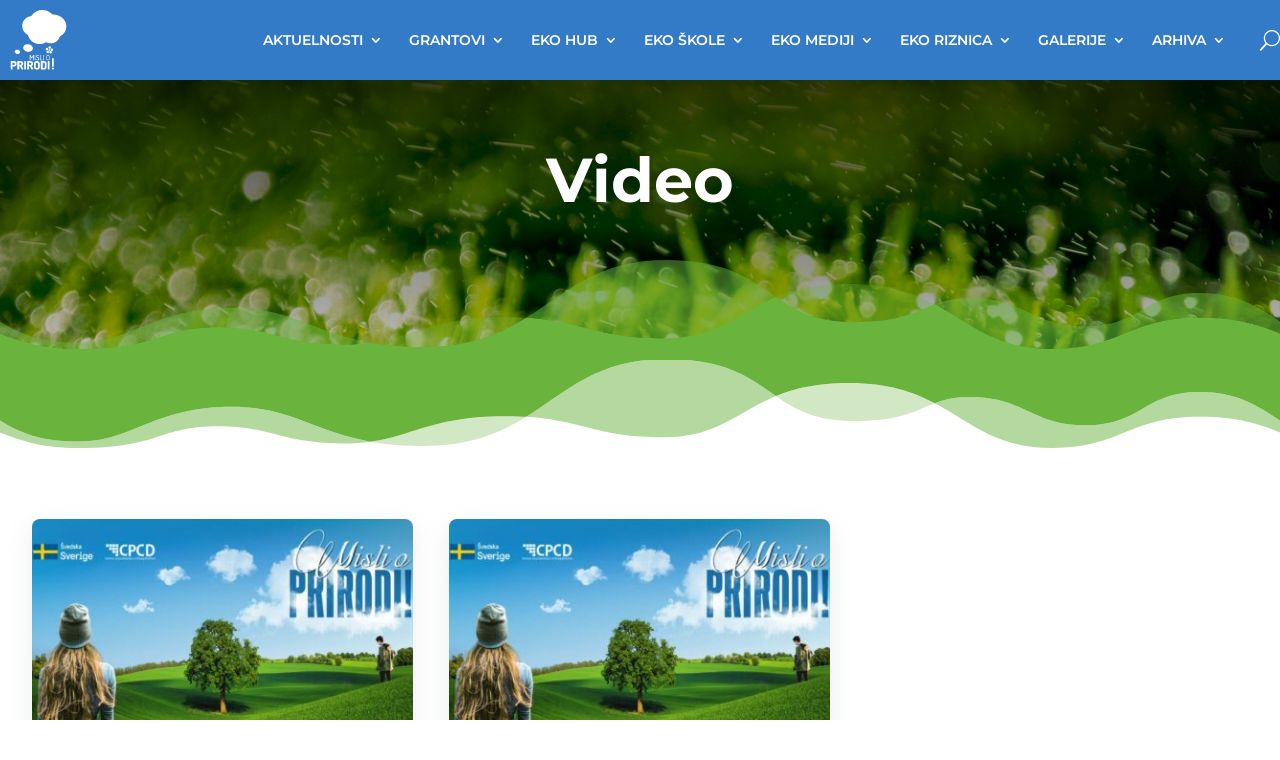

--- FILE ---
content_type: text/css
request_url: https://mislioprirodi.ba/wp-content/themes/Divi-child/style.css?ver=4.27.5
body_size: 133
content:
/*
 Theme Name:  Misli o prirodi
 Theme URI:   https://divicake.com/
 Description: This is a child theme of DIVI
 Author:      Elegant Themes
 Author URI:  http://www.elegantthemes.com/gallery/divi/
 Template:    Divi
 Version:     4.23.1
*/

/* ----------- PUT YOUR CUSTOM CSS BELOW THIS LINE -- DO NOT EDIT ABOVE THIS LINE --------------------------- */

